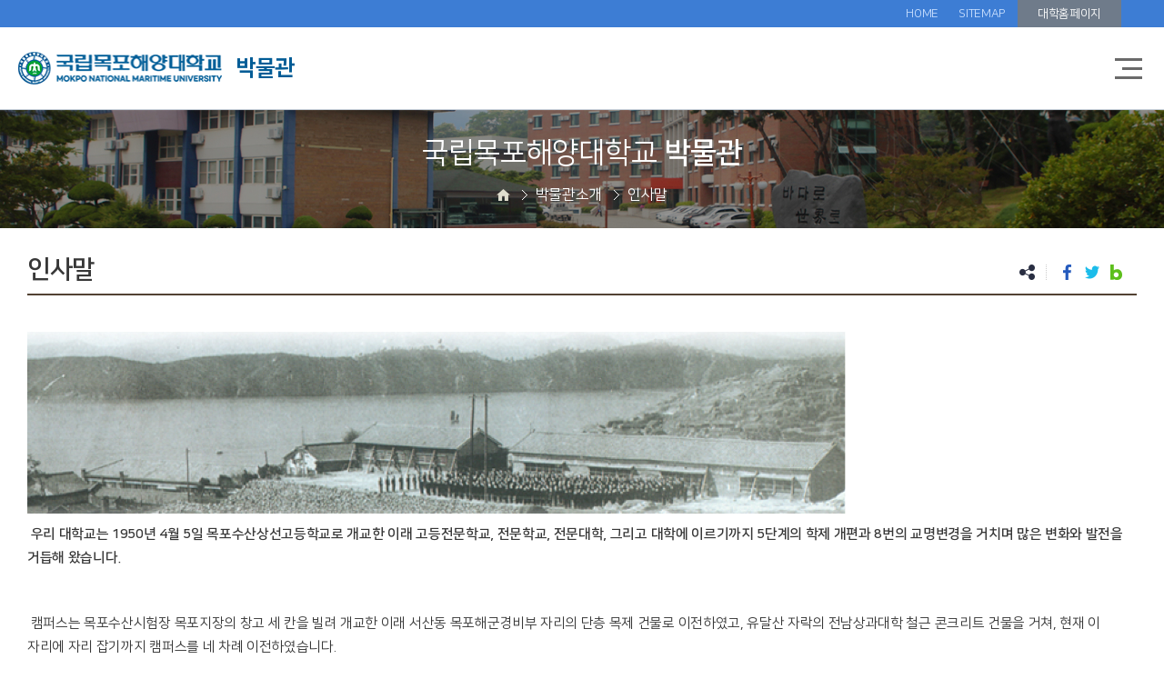

--- FILE ---
content_type: text/html;charset=UTF-8
request_url: https://www.mmu.ac.kr/OI/contents/greeting
body_size: 18669
content:

















<!DOCTYPE html>
<html lang="ko">
<head>
	<meta charset="utf-8">
    <meta http-equiv="X-UA-Compatible" content="IE=edge,chrome=1">
    <meta name="viewport" content="width=device-width, initial-scale=1.0">
    <title>박물관소개 &gt; 인사말 - 박물관</title>
    <link href='/css/organ/common.css?0' type="text/css" rel="stylesheet">

	
    
    <link href='/css/organ/contents.css?0' type="text/css" rel="stylesheet">
    <link href='/css/mmu_contents.css' type="text/css" rel="stylesheet">
    <link href='/css/main/board.css' type="text/css" rel="stylesheet">
	<link href='/css/position.css' type="text/css" rel="stylesheet">
    <link href='/css/exms/plugins/jasny/jasny-bootstrap.min.css' type="text/css" rel="stylesheet">
	<link href='/css/exms/plugins/toastr/toastr.min.css' type="text/css" rel="stylesheet">
    
     
	<link rel="stylesheet" type="text/css" href='/js/trumbowyg/ui/trumbowyg.css'>
	<link rel="stylesheet" type="text/css" href='/js/trumbowyg/plugins/colors/ui/trumbowyg.colors.min.css'>
	<link rel="stylesheet" type="text/css" href='/js/trumbowyg/plugins/table/ui/trumbowyg.table.min.css'>
	<link rel="stylesheet" type="text/css" href='/js/trumbowyg/ui/trumbowyg.min.css'>
	<link rel="stylesheet" type="text/css" href='/js/trumbowyg/plugins/specialchars/ui/trumbowyg.specialchars.min.css'>
	
    

	<link rel="icon" type="image/png" href='/images/main/favicon.png'>
    <link href='/css/default/jsTree/style.css' type="text/css" rel="stylesheet">
    <meta name="format-detection" content="telephone=no" >
    <meta name="description" content="박물관소개 &gt; 인사말 - 박물관">
    <meta name="keywords" content="박물관">
    <meta property="og:type" content="website">
    <meta property="og:title" content="박물관소개 &gt; 인사말 - 박물관">
    <meta property="og:description" content="박물관소개 &gt; 인사말 - 박물관">
	<meta property="og:url" content="http://www.mmu.ac.kr/">
    <meta name="robots" content="index,follow">
	<script src="https://ajax.googleapis.com/ajax/libs/jquery/3.5.1/jquery.min.js"></script>
    <!--<script src="https://ajax.googleapis.com/ajax/libs/jquery/3.2.1/jquery.min.js"></script>
    <script src="/js/organ/jquery-2.1.0.min.js"></script>-->
	<script src="/js/organ/jquery-ui.min.js"></script>
	<script src="/js/organ/slick.min.js"></script>	
	<script src="/js/organ/common.js"></script>
	<script src="/js/organ/main.js"></script>
	<script src="/js/organ/front.js"></script>	
    <script src='/js/exms/plugins/jsTree/jstree.min.js'></script>
    <script src='/js/exms/plugins/jasny/jasny-bootstrap.min.js'></script>
	
	
	<script src='/js/main/redirect/jquery.redirect.js' async></script>
	
</head>

<body>
	<!-- wrapper Start -->
    











   <!-- header -->
   <div id="top">
      <div class="wfix">
         <!-- <a href="http://www.mmu.ac.kr/haksa/haksa.asp" class="link_mmu" target="_blank" title="학사행정 새창">학사행정</a>
         <a href="http://www.mmu.ac.kr/g1/mail.htm" class="link_mmu" target="_blank" title="웹메일 새창">웹메일</a> -->
         
         <ul class="lst_link">
            <li><a href="/OI">HOME</a></li>
            <li><a href="/OI/sitemap">SITEMAP</a></li>
             
                 
                 
                     <!-- <li><a href="/main/login" class="recommLoginBtn">LOGIN</a></li> -->
                 
             
         </ul>
         <a href="https://mmu.ac.kr/" class="link_mmu" target="_blank" title="목포해양대학교 새창">대학홈페이지</a>
         
      </div>
   </div>
   <header id="header">
      <div class="wfix">
         <h1 class="wrap_logo">
			
				
				
					<a href="/main"><img src="/images/organ/common/logo.png" class="logo" alt="목포해양대학교  박물관"></a>
				
				
            
         	<a href="/OI"><span class="tit">박물관</span></a>            
         </h1>
         <button type="button" class="tgl_menu mo"><i>메뉴 열기/닫기</i></button>
         <nav id="gnb">
            <h2 class="blind">주요 메뉴</h2>
            <ul class="lst"><li class='d1 on'><a href='/OI/menu/introduction' class="link">박물관소개</a><strong class="tit_d1 mo">박물관소개</strong><ul class="lst_sub"><li class='d2'><a href='/OI/contents/summary'>개요</a></li><li class='d2 on'><a href='/OI/contents/greeting'>인사말</a></li><li class='d2'><a href='/OI/location'>오시는길</a> + addTxt</li></ul></li><li class='d1'><a href='/OI/board/217' class="link">박물관갤러리</a><strong class="tit_d1 mo">박물관갤러리</strong></li><li class='d1'><a href='/OI/board/218' class="link">역사갤러리</a><strong class="tit_d1 mo">역사갤러리</strong></li><li class='d1'><a href='/OI/menu/shipExhibition' class="link">선박전시관</a><strong class="tit_d1 mo">선박전시관</strong><ul class="lst_sub"><li class='d2'><a href='/OI/menu/exhibitionIntro'>선박전시관소개</a><ul class="lst_d3"><li class='d3'><a href='/OI/contents/exhibitionIntro01'>인사말</a></li><li class='d3'><a href='/OI/contents/exhibitionIntro02'>전시관현황</a></li></ul></li><li class='d2'><a href='/OI/menu/shipHistory'>선박의역사/종류</a><ul class="lst_d3"><li class='d3'><a href='/OI/contents/shipHistory01'>선박의정의</a></li><li class='d3'><a href='/OI/contents/shipHistory02'>선박의역사</a></li><li class='d3'><a href='/OI/contents/shipHistory03'>현대선박의종류</a></li></ul></li><li class='d2'><a href='/OI/menu/exhibitGuide'>전시물안내</a><ul class="lst_d3"><li class='d3'><a href='/OI/contents/exhibitGuide01'>거북선</a></li><li class='d3'><a href='/OI/contents/exhibitGuide02'>범선</a></li><li class='d3'><a href='/OI/contents/exhibitGuide03'>상선</a></li><li class='d3'><a href='/OI/contents/exhibitGuide04'>여객선</a></li><li class='d3'><a href='/OI/contents/exhibitGuide05'>실습선</a></li><li class='d3'><a href='/OI/contents/exhibitGuide06'>선박의장품</a></li></ul></li><li class='d2'><a href='/OI/contents/exhibitCollect'>전시물수집안내</a></li></ul></li><li class='d1'><a href='/OI/menu/60th' class="link">개교60주년</a><strong class="tit_d1 mo">개교60주년</strong><ul class="lst_sub"><li class='d2'><a href='/OI/board/219'>엠블럼제작</a></li><li class='d2'><a href='/OI/board/220'>해넘이해돋이행사</a></li><li class='d2'><a href='/OI/board/221'>기념식행사</a></li><li class='d2'><a href='/OI/board/222'>대학60년사편찬</a></li><li class='d2'><a href='/OI/board/223'>동문가족축구대회</a></li><li class='d2'><a href='/OI/board/224'>학술대회</a></li><li class='d2'><a href='/OI/board/225'>Home Coming day</a></li><li class='d2'><a href='/OI/board/226'>경인지역후원의밤</a></li><li class='d2'><a href='/OI/board/227'>동문가족동반대회</a></li><li class='d2'><a href='/OI/board/228'>부산지역후원의밤</a></li></ul></li><li class='d1'><a href='/OI/menu/noticeMenu' class="link">공지사항</a><strong class="tit_d1 mo">공지사항</strong><ul class="lst_sub"><li class='d2'><a href='/OI/board/229'>공지사항</a></li></ul></li></ul>
         </nav>
      </div>
   </header>
   <!-- //header -->


	
	
   <!-- contents -->
   <h2 class="blind">본문</h2>
   <div id="visual">
	  <div class="wfix">
		 <h3 class="title">국립목포해양대학교 <b>박물관</b></h3>
		 <ul class="location">
			<li class="home"><i class="ico_comm">홈</i></li>
			<li class="ico_bfr">박물관소개</li>
			<li class="ico_bfr">인사말</li>
			
			
           	
		 </ul>
	  </div>
   </div>
   <div id="container">
	  <div class="wfix">
		 <nav id="submenu">
			<strong class="cate_sub">박물관소개</strong>
			<ul class="lst"><li><a href='/OI/contents/summary'  class="btn-dep1">개요</a></li><li class='on'><a href='/OI/contents/greeting'  class="btn-dep1">인사말</a></li><li><a href='/OI/location'  class="btn-dep1">오시는길</a></li></ul></li></ul>
		 </nav>
		 <section id="contents">
			<header class="hd_cont">
			   <h4 class="tit_cont">인사말</h4>
			   <ul class="links">
				  <li class="item1 ico_aft"><a href="javascript:;"><i class="ico_comm">공유</i></a></li>
				  <li class="item2"><a href="javascript:;"><i class="ico_comm">페이스북</i></a></li>
				  <li class="item3"><a href="javascript:;"><i class="ico_comm">트위터</i></a></li>
				  <li class="item4"><a href="javascript:;"><i class="ico_comm">블로그</i></a></li>
				  <li class="item5"><a href="javascript:;"><i class="ico_comm">인쇄</i></a></li>
			   </ul>
			</header>
			<div class="cont">
	

    












	
	
		<div class="styleguide_1">
<p><img alt="" src="/attach/editor/20210225133107k8MbLyCONIbu80cPvmdR.png"></p>

<p class="bold">&nbsp;우리 대학교는 1950년 4월 5일 목포수산상선고등학교로 개교한 이래 고등전문학교, 전문학교, 전문대학, 그리고 대학에 이르기까지 5단계의 학제 개편과 8번의 교명변경을 거치며 많은 변화와 발전을 거듭해 왔습니다.</p>

<p>&nbsp;</p>

<p>&nbsp;캠퍼스는 목포수산시험장 목포지장의 창고 세 칸을 빌려 개교한 이래 서산동 목포해군경비부 자리의 단층 목제 건물로 이전하였고, 유달산 자락의 전남상과대학 철근 콘크리트 건물을 거쳐, 현재 이 자리에 자리 잡기까지 캠퍼스를 네 차례 이전하였습니다.</p>

<p>&nbsp;</p>

<p>&nbsp;우리대학의 특성상 가장 중요한 교육장인 실습선을 59톤의 소형어선 해왕호를 시작으로, 548톤의 다도호와 698톤의 태평호, 3,288톤의 유달호, 그리고 우리나라 기술이지만 외국차관사업으로 계획 조선된 3,644톤의 새유달호와 6년전 360억원을 들여 건조한 4,701톤의 최첨단 기술이 집약된 새누리호로 발전해왔습니다.</p>

<p>&nbsp;</p>

<p>&nbsp;그동안 우리대학에서는 16,000여명의 인재를 배출하여 우리나라 해운 해양계 인재양성의 요람으로써 사명과 역할을 다하여 왔습니다. 이 기간동안에 우리 대학이 겪어온 일련의 역사는 우리나라와 세계 해운의 발전 역사와 궤를 같이 해 왔다고 생각합니다.</p>

<p>&nbsp;</p>

<p>&nbsp;우리는 보통 우리의 과거를 뒤돌아보며 지금 우리가 서 있는 위치를 확인하고 우리의 미래를 설계하게 됩니다. 그러나 그동안 우리는 대학의 역사를 정리하거나 사료를 보존하는데 노력을 소홀히 하여 왔습니다. 지금이라도 늦지는 않았으니 일단 좁은 장소라도 역사관을 만들고 사료를 수집하고 전시하여 앞으로 나오는 자료를 체계적으로 관리하는 시스템을 갖추자고 의견을 모았습니다.</p>

<p>&nbsp;</p>

<p>&nbsp;그에 따라 2005년 말에는 대학본부의 설계를 변경하여 역사관 설치 공간을 반영하였습니다. 그리고 2006년부터는 우리대학 역사와 관련된 자료들을 수집하고 정리하기 시작하였습니다.</p>

<p>&nbsp;여러 차례 캠퍼스를 이전하며 자료가 많이 없어졌고, 오랜 사료를 간직하고 계실만한 많은 분들과 연락이 두절되어 자료 수집에 어려움이 많았습니다.</p>

<p>&nbsp;그리고 구성원의 무관심으로 역사 자료에 대한 가치를 알아보지 못하여 많은 자료들이 훼손되거나 사라졌습니다.</p>

<p>&nbsp;</p>

<p>&nbsp;대학 역사관을 준비하면서 우리가 우리 자신의 역사를 얼마나 소중하게 생각하고 보존해야 하는지를 반성하는 계기가 되었습니다. 다행스럽게도 많은 동문과 교직원 여러분의 도움으로 소중한 자료가 상당량 수집 되었습니다. 만약 이러한 도움이 없었다면 이 대학 역사관(박물관)은 빛을 보지 못하였을 것입니다.</p>

<p>&nbsp;그러나 아쉽게도 아직 자료가 많이 부족합니다. 오늘의 이 역사관 개관식은 완성작의 발표회가 아니라 시작을 알리는 종소리인 셈입니다.</p>

<p>&nbsp;</p>

<p>&nbsp;앞으로 이 역사관(박물관)을 잘 발전시켜 나간다면 국립목포해양대학의 역사는 물론이고 특색 있는 해운&middot;선박 박물관으로 자리매김해 나갈 것이라 생각합니다. 그러기위해서는 해운조선 산업계와 동문여러분의 적극적인 협력이 필요합니다.</p>

<p>&nbsp;</p>

<p>&nbsp;아무쪼록 이 대학 역사관이 세계로 나아가는 국립목포해양대학교의 희망찬 미래를 위한 또 하나의 출발이 될 수 있도록 관심과 애정을 보내주시기 바랍니다.</p>
</div>
		
	

	


    











	
	
            </div>
         </section>
      </div>
   </div>
	<!-- // container -->	
	
	
	<!-- footer -->
	<footer id="footer">
		<div class="ft_link">
			<div class="wfix">
				<div class="slt_link">
					<!-- <div class="wrap_sites">
						<strong class="tit"><a href="javascript:;">교내관련사이트</a></strong>
						<ul class="lst_site">
							<li><a href="javascript:;">교내관련사이트1</a></li>
							<li><a href="javascript:;">교내관련사이트2</a></li>
							<li><a href="javascript:;">교내관련사이트3</a></li>
						</ul>
					</div>
					<div class="wrap_sites">
						<strong class="tit"><a href="javascript:;">교외관련사이트</a></strong>
						<ul class="lst_site">
							<li><a href="javascript:;">교외관련사이트1</a></li>
							<li><a href="javascript:;">교외관련사이트2</a></li>
							<li><a href="javascript:;">교외관련사이트3</a></li>
						</ul>
					</div> -->
				</div>
				<ul class="lst_link">
					<li><a href="/main/contents/privacy01" target="_blank"><b>개인정보처리방침</b></a></li>
					<li><a href="/main/contents/email" target="_blank">이메일무단수집거부</a></li>
					<li><a href="/OI/location">오시는길</a></li>
				</ul>
	
			</div>
		</div>
		<div class="ft_info">
			<div class="wfix">
				<div class="ft_logo">
					<span class="logo"><img src="/images/organ/common/ft_logo.png"
						alt="국립목포해양대학교  "></span> <span class="tit"></span>
				</div>
				<div class="wrap_info">
					<dl class="info">
						<dt class="blind">주소</dt>
						<dd>58628 전라남도 목포시 해양대학로 91</dd>						
						
						
					</dl>
					<p class="copyright">Copyright © Mokpo National Maritime
						University. All Right Reserved.</p>
				</div>
				<strong class="blind">SNS 링크</strong>
				<ul class="lst_sns">
					<li><a href="https://www.instagram.com/mmu.ac.kr/" target="_blank" title="새창"><img src="/images/organ/common/sns_instagram.png" alt="인스타그램"></a></li>
					<li><a href="https://www.facebook.com/mmubadasemi/" target="_blank" title="새창"><img src="/images/organ/common/sns_facebook.png" alt="페이스북"></a></li>
					<li><a href="https://www.youtube.com/channel/UCIv6et9zciX0LD-72qKboFg/" target="_blank" title="새창"><img src="/images/organ/common/sns_youtube.png" alt="유튜브"></a></li>
				</ul>
			</div>
		</div>
	</footer>
	<!-- //footer -->

<!-- wrapper End -->

	<!-- Toastr script -->
    <script src='/js/exms/plugins/toastr/toastr.min.js'></script>
    
	<script nonce="EHsqP5qHp3xkKEUJYnP1GbKtL/VLEbmIPNlCQDVPlTg=">
        toastr.options = {
          "closeButton": true,
          "debug": false,
          "progressBar": true,
          "preventDuplicates": false,
          "positionClass": "toast-bottom-full-width",
          "showDuration": "400",
          "hideDuration": "100000",
          "timeOut": "7000",
          "extendedTimeOut": "1000",
          "showEasing": "swing",
          "hideEasing": "linear",
          "showMethod": "fadeIn",
          "hideMethod": "fadeOut"
        };
    </script>

    <script nonce="EHsqP5qHp3xkKEUJYnP1GbKtL/VLEbmIPNlCQDVPlTg=">
        $(document).ready(function(){
            (function($) {
                //for csrf
                var token = 'd10eaf96-a431-4fc5-aa6f-b0da9d7becbe';
                var header = 'X-CSRF-TOKEN';
                $.ajaxSetup({
                    beforeSend: function(xhr) {
                        xhr.setRequestHeader("AJAX", true);
                        //for csrf
                        xhr.setRequestHeader(header, token);
                    },
                    error: function(xhr, status, err) {
                        if (xhr.status == 401) {
                            toastr.error("인증에 실패 했습니다.");

                        } else if (xhr.status == 403) {
                            autoLogoutUser();
                            //toastr.error("세션이 만료가 되었습니다.");
                        }
                    }
                });
            })(jQuery);
            $(".logoutBtn").click(function(){
            	console.log("CLICK");
                $.ajax({
                    type: "POST",
                    url: "/OI/logout",
                    //data:{"ISAUTO":false},
                    success: function() {
                    	console.log("LOGOUT");
                        toastr.success("로그아웃 되었습니다.");
                        location.href="/OI";
                    }
                });
            });
        });
    </script>
    
    
	
	
	
	
	
	
		
		
    <!-- Import Trumbowyg -->
    <script src='/js/trumbowyg/trumbowyg.js'></script>
    <!-- Import all plugins you want AFTER importing jQuery and Trumbowyg -->
    <script src='/js/trumbowyg/plugins/upload/trumbowyg.upload.js'></script>
	<script src='/js/trumbowyg/plugins/colors/trumbowyg.colors.min.js'></script>
	<script src='/js/trumbowyg/plugins/table/trumbowyg.table.min.js'></script>
	<script src='/js/trumbowyg/plugins/fontsize/trumbowyg.fontsize.min.js'></script>
	<script src='/js/trumbowyg/plugins/specialchars/trumbowyg.specialchars.min.js'></script>
	
</body>
</html>

--- FILE ---
content_type: text/css
request_url: https://www.mmu.ac.kr/js/trumbowyg/ui/trumbowyg.css
body_size: 19946
content:
/**
 * Trumbowyg v2.18.0 - A lightweight WYSIWYG editor
 * Default stylesheet for Trumbowyg editor
 * ------------------------
 * @link http://alex-d.github.io/Trumbowyg
 * @license MIT
 * @author Alexandre Demode (Alex-D)
 *         Twitter : @AlexandreDemode
 *         Website : alex-d.fr
 */

#trumbowyg-icons {
  overflow: hidden;
  visibility: hidden;
  height: 0;
  width: 0; }
  #trumbowyg-icons svg {
    height: 0;
    width: 0; }

.trumbowyg-box *,
.trumbowyg-box *::before,
.trumbowyg-box *::after,
.trumbowyg-modal *,
.trumbowyg-modal *::before,
.trumbowyg-modal *::after {
  box-sizing: border-box; }

.trumbowyg-box svg,
.trumbowyg-modal svg {
  width: 17px;
  height: 100%;
  fill: #222; }

.trumbowyg-box,
.trumbowyg-editor {
  display: block;
  position: relative;
  border: 1px solid #DDD;
  width: 100%;
  min-height: 300px;
  margin: 17px auto; }

.trumbowyg-box .trumbowyg-editor {
  margin: 0 auto; }

.trumbowyg-box.trumbowyg-fullscreen {
  background: #FEFEFE;
  border: none !important; }

.trumbowyg-editor,
.trumbowyg-textarea {
  position: relative;
  box-sizing: border-box;
  padding: 20px;
  min-height: 300px;
  width: 100%;
  border-style: none;
  resize: none;
  outline: none;
  overflow: auto;
  -webkit-user-select: text;
     -moz-user-select: text;
      -ms-user-select: text;
          user-select: text; }
  .trumbowyg-editor.trumbowyg-autogrow-on-enter,
  .trumbowyg-textarea.trumbowyg-autogrow-on-enter {
    transition: height 300ms ease-out; }

.trumbowyg-box-blur .trumbowyg-editor *, .trumbowyg-box-blur .trumbowyg-editor::before {
  color: transparent !important;
  text-shadow: 0 0 7px #333; }
  @media screen and (min-width: 0 \0) {
    .trumbowyg-box-blur .trumbowyg-editor *, .trumbowyg-box-blur .trumbowyg-editor::before {
      color: rgba(200, 200, 200, 0.6) !important; } }
  @supports (-ms-accelerator: true) {
    .trumbowyg-box-blur .trumbowyg-editor *, .trumbowyg-box-blur .trumbowyg-editor::before {
      color: rgba(200, 200, 200, 0.6) !important; } }

.trumbowyg-box-blur .trumbowyg-editor img,
.trumbowyg-box-blur .trumbowyg-editor hr {
  opacity: 0.2; }

.trumbowyg-textarea {
  position: relative;
  display: block;
  overflow: auto;
  border: none;
  font-size: 14px;
  font-family: "Inconsolata", "Consolas", "Courier", "Courier New", sans-serif;
  line-height: 18px; }

.trumbowyg-box.trumbowyg-editor-visible .trumbowyg-textarea {
  height: 1px !important;
  width: 25%;
  min-height: 0 !important;
  padding: 0 !important;
  background: none;
  opacity: 0 !important; }

.trumbowyg-box.trumbowyg-editor-hidden .trumbowyg-textarea {
  display: block; }

.trumbowyg-box.trumbowyg-editor-hidden .trumbowyg-editor {
  display: none; }

.trumbowyg-box.trumbowyg-disabled .trumbowyg-textarea {
  opacity: 0.8;
  background: none; }

.trumbowyg-editor[contenteditable=true]:empty:not(:focus)::before {
  content: attr(placeholder);
  color: #999;
  pointer-events: none; }

.trumbowyg-button-pane {
  width: 100%;
  min-height: 36px;
  background: #ecf0f1;
  border-bottom: 1px solid #d7e0e2;
  margin: 0;
  padding: 0 5px;
  position: relative;
  list-style-type: none;
  line-height: 10px;
  backface-visibility: hidden;
  z-index: 11; }
  .trumbowyg-button-pane::after {
    content: " ";
    display: block;
    position: absolute;
    top: 36px;
    left: 0;
    right: 0;
    width: 100%;
    height: 1px;
    background: #d7e0e2; }
  .trumbowyg-button-pane .trumbowyg-button-group {
    display: inline-block; }
    .trumbowyg-button-pane .trumbowyg-button-group .trumbowyg-fullscreen-button svg {
      color: transparent; }
    .trumbowyg-button-pane .trumbowyg-button-group::after {
      content: " ";
      display: inline-block;
      width: 1px;
      background: #d7e0e2;
      margin: 0 5px;
      height: 35px;
      vertical-align: top; }
    .trumbowyg-button-pane .trumbowyg-button-group:last-child::after {
      content: none; }
  .trumbowyg-button-pane button {
    display: inline-block;
    position: relative;
    width: 35px;
    height: 35px;
    padding: 1px 6px !important;
    margin-bottom: 1px;
    overflow: hidden;
    border: none;
    cursor: pointer;
    background: none;
    vertical-align: middle;
    transition: background-color 150ms, opacity 150ms; }
    .trumbowyg-button-pane button.trumbowyg-textual-button {
      width: auto;
      line-height: 35px;
      -webkit-user-select: none;
         -moz-user-select: none;
          -ms-user-select: none;
              user-select: none; }
  .trumbowyg-button-pane.trumbowyg-disable button:not(.trumbowyg-not-disable):not(.trumbowyg-active),
  .trumbowyg-button-pane button.trumbowyg-disable,
  .trumbowyg-disabled .trumbowyg-button-pane button:not(.trumbowyg-not-disable):not(.trumbowyg-viewHTML-button) {
    opacity: 0.2;
    cursor: default; }
  .trumbowyg-button-pane.trumbowyg-disable .trumbowyg-button-group::before,
  .trumbowyg-disabled .trumbowyg-button-pane .trumbowyg-button-group::before {
    background: #e3e9eb; }
  .trumbowyg-button-pane button:not(.trumbowyg-disable):hover,
  .trumbowyg-button-pane button:not(.trumbowyg-disable):focus,
  .trumbowyg-button-pane button.trumbowyg-active {
    background-color: #FFF;
    outline: none; }
  .trumbowyg-button-pane .trumbowyg-open-dropdown::after {
    display: block;
    content: " ";
    position: absolute;
    top: 25px;
    right: 3px;
    height: 0;
    width: 0;
    border: 3px solid transparent;
    border-top-color: #555; }
  .trumbowyg-button-pane .trumbowyg-open-dropdown.trumbowyg-textual-button {
    padding-left: 10px !important;
    padding-right: 18px !important; }
    .trumbowyg-button-pane .trumbowyg-open-dropdown.trumbowyg-textual-button::after {
      top: 17px;
      right: 7px; }
  .trumbowyg-button-pane .trumbowyg-right {
    float: right; }

.trumbowyg-dropdown {
  max-width: 300px;
  max-height: 250px;
  overflow-y: auto;
  overflow-x: hidden;
  border: 1px solid #ecf0f1;
  padding: 5px 0;
  border-top: none;
  background: #FFF;
  margin-left: -1px;
  box-shadow: rgba(0, 0, 0, 0.1) 0 2px 3px;
  z-index: 12; }
  .trumbowyg-dropdown button {
    display: block;
    width: 100%;
    height: 35px;
    line-height: 35px;
    text-decoration: none;
    background: #FFF;
    padding: 0 20px 0 10px;
    color: #333 !important;
    border: none;
    cursor: pointer;
    text-align: left;
    font-size: 15px;
    transition: all 150ms; }
    .trumbowyg-dropdown button:hover, .trumbowyg-dropdown button:focus {
      background: #ecf0f1; }
    .trumbowyg-dropdown button svg {
      float: left;
      margin-right: 14px; }

/* Modal box */
.trumbowyg-modal {
  position: absolute;
  top: 0;
  left: 50%;
  transform: translateX(-50%);
  max-width: 520px;
  width: 100%;
  height: 350px;
  z-index: 12;
  overflow: hidden;
  backface-visibility: hidden; }

.trumbowyg-modal-box {
  position: absolute;
  top: 0;
  left: 50%;
  transform: translateX(-50%);
  max-width: 500px;
  width: calc(100% - 20px);
  padding-bottom: 45px;
  z-index: 1;
  background-color: #FFF;
  text-align: center;
  font-size: 14px;
  box-shadow: rgba(0, 0, 0, 0.2) 0 2px 3px;
  backface-visibility: hidden; }
  .trumbowyg-modal-box .trumbowyg-modal-title {
    font-size: 24px;
    font-weight: bold;
    margin: 0 0 20px;
    padding: 15px 0 13px;
    display: block;
    border-bottom: 1px solid #EEE;
    color: #333;
    background: #fbfcfc; }
  .trumbowyg-modal-box .trumbowyg-progress {
    width: 100%;
    height: 3px;
    position: absolute;
    top: 58px; }
    .trumbowyg-modal-box .trumbowyg-progress .trumbowyg-progress-bar {
      background: #2BC06A;
      width: 0;
      height: 100%;
      transition: width 150ms linear; }
  .trumbowyg-modal-box label {
    display: block;
    position: relative;
    margin: 15px 12px;
    height: 29px;
    line-height: 29px;
    overflow: hidden; }
    .trumbowyg-modal-box label .trumbowyg-input-infos {
      display: block;
      text-align: left;
      height: 25px;
      line-height: 25px;
      transition: all 150ms; }
      .trumbowyg-modal-box label .trumbowyg-input-infos span {
        display: block;
        color: #69878f;
        background-color: #fbfcfc;
        border: 1px solid #DEDEDE;
        padding: 0 7px;
        width: 150px; }
      .trumbowyg-modal-box label .trumbowyg-input-infos span.trumbowyg-msg-error {
        color: #e74c3c; }
    .trumbowyg-modal-box label.trumbowyg-input-error input,
    .trumbowyg-modal-box label.trumbowyg-input-error textarea {
      border: 1px solid #e74c3c; }
    .trumbowyg-modal-box label.trumbowyg-input-error .trumbowyg-input-infos {
      margin-top: -27px; }
    .trumbowyg-modal-box label input {
      position: absolute;
      top: 0;
      right: 0;
      height: 27px;
      line-height: 27px;
      border: 1px solid #DEDEDE;
      background: #fff;
      font-size: 14px;
      max-width: 330px;
      width: 70%;
      padding: 0 7px;
      transition: all 150ms; }
      .trumbowyg-modal-box label input:hover, .trumbowyg-modal-box label input:focus {
        outline: none;
        border: 1px solid #95a5a6; }
      .trumbowyg-modal-box label input:focus {
        background: #fbfcfc; }
    .trumbowyg-modal-box label input[type="checkbox"] {
      left: 6px;
      top: 6px;
      right: auto;
      height: 16px;
      width: 16px; }
      .trumbowyg-modal-box label input[type="checkbox"] + .trumbowyg-input-infos span {
        width: auto;
        padding-left: 25px; }
  .trumbowyg-modal-box .error {
    margin-top: 25px;
    display: block;
    color: red; }
  .trumbowyg-modal-box .trumbowyg-modal-button {
    position: absolute;
    bottom: 10px;
    right: 0;
    text-decoration: none;
    color: #FFF;
    display: block;
    width: 100px;
    height: 35px;
    line-height: 33px;
    margin: 0 10px;
    background-color: #333;
    border: none;
    cursor: pointer;
    font-family: "Trebuchet MS", Helvetica, Verdana, sans-serif;
    font-size: 16px;
    transition: all 150ms; }
    .trumbowyg-modal-box .trumbowyg-modal-button.trumbowyg-modal-submit {
      right: 110px;
      background: #2bc06a; }
      .trumbowyg-modal-box .trumbowyg-modal-button.trumbowyg-modal-submit:hover, .trumbowyg-modal-box .trumbowyg-modal-button.trumbowyg-modal-submit:focus {
        background: #40d47e;
        outline: none; }
      .trumbowyg-modal-box .trumbowyg-modal-button.trumbowyg-modal-submit:active {
        background: #25a25a; }
    .trumbowyg-modal-box .trumbowyg-modal-button.trumbowyg-modal-reset {
      color: #555;
      background: #e6e6e6; }
      .trumbowyg-modal-box .trumbowyg-modal-button.trumbowyg-modal-reset:hover, .trumbowyg-modal-box .trumbowyg-modal-button.trumbowyg-modal-reset:focus {
        background: #fbfbfb;
        outline: none; }
      .trumbowyg-modal-box .trumbowyg-modal-button.trumbowyg-modal-reset:active {
        background: #d5d5d5; }

.trumbowyg-overlay {
  position: absolute;
  background-color: rgba(255, 255, 255, 0.5);
  height: 100%;
  width: 100%;
  left: 0;
  display: none;
  top: 0;
  z-index: 10; }

/**
 * Fullscreen
 */
body.trumbowyg-body-fullscreen {
  overflow: hidden; }

.trumbowyg-fullscreen {
  position: fixed;
  top: 0;
  left: 0;
  width: 100%;
  height: 100%;
  margin: 0;
  padding: 0;
  z-index: 99999; }
  .trumbowyg-fullscreen.trumbowyg-box,
  .trumbowyg-fullscreen .trumbowyg-editor {
    border: none; }
  .trumbowyg-fullscreen .trumbowyg-editor,
  .trumbowyg-fullscreen .trumbowyg-textarea {
    height: calc(100% - 37px) !important;
    overflow: auto; }
  .trumbowyg-fullscreen .trumbowyg-overlay {
    height: 100% !important; }
  .trumbowyg-fullscreen .trumbowyg-button-group .trumbowyg-fullscreen-button svg {
    color: #222;
    fill: transparent; }

.trumbowyg-editor {
  /*
     * lset for resetCss option
     */ }
  .trumbowyg-editor object,
  .trumbowyg-editor embed,
  .trumbowyg-editor video,
  .trumbowyg-editor img {
    max-width: 100%; }
  .trumbowyg-editor video,
  .trumbowyg-editor img {
    height: auto; }
  .trumbowyg-editor img {
    cursor: move; }
  .trumbowyg-editor.trumbowyg-reset-css {
    background: #FEFEFE !important;
    font-family: "Trebuchet MS", Helvetica, Verdana, sans-serif !important;
    font-size: 14px !important;
    line-height: 1.45em !important;
    color: #333; }
    .trumbowyg-editor.trumbowyg-reset-css a {
      color: #15c !important;
      text-decoration: underline !important; }
    .trumbowyg-editor.trumbowyg-reset-css div,
    .trumbowyg-editor.trumbowyg-reset-css p,
    .trumbowyg-editor.trumbowyg-reset-css ul,
    .trumbowyg-editor.trumbowyg-reset-css ol,
    .trumbowyg-editor.trumbowyg-reset-css blockquote {
      box-shadow: none !important;
      background: none !important;
      margin: 0 !important;
      margin-bottom: 15px !important;
      line-height: 1.4em !important;
      font-family: "Trebuchet MS", Helvetica, Verdana, sans-serif !important;
      font-size: 14px !important;
      border: none; }
    .trumbowyg-editor.trumbowyg-reset-css iframe,
    .trumbowyg-editor.trumbowyg-reset-css object,
    .trumbowyg-editor.trumbowyg-reset-css hr {
      margin-bottom: 15px !important; }
    .trumbowyg-editor.trumbowyg-reset-css blockquote {
      margin-left: 32px !important;
      font-style: italic !important;
      color: #555; }
    .trumbowyg-editor.trumbowyg-reset-css ul {
      list-style: disc; }
    .trumbowyg-editor.trumbowyg-reset-css ul,
    .trumbowyg-editor.trumbowyg-reset-css ol {
      padding-left: 20px !important; }
    .trumbowyg-editor.trumbowyg-reset-css ul ul,
    .trumbowyg-editor.trumbowyg-reset-css ol ol,
    .trumbowyg-editor.trumbowyg-reset-css ul ol,
    .trumbowyg-editor.trumbowyg-reset-css ol ul {
      border: none;
      margin: 2px !important;
      padding: 0 !important;
      padding-left: 24px !important; }
    .trumbowyg-editor.trumbowyg-reset-css hr {
      display: block;
      height: 1px;
      border: none;
      border-top: 1px solid #CCC; }
    .trumbowyg-editor.trumbowyg-reset-css h1,
    .trumbowyg-editor.trumbowyg-reset-css h2,
    .trumbowyg-editor.trumbowyg-reset-css h3,
    .trumbowyg-editor.trumbowyg-reset-css h4 {
      color: #111;
      background: none;
      margin: 0 !important;
      padding: 0 !important;
      font-weight: bold; }
    .trumbowyg-editor.trumbowyg-reset-css h1 {
      font-size: 32px !important;
      line-height: 38px !important;
      margin-bottom: 20px !important; }
    .trumbowyg-editor.trumbowyg-reset-css h2 {
      font-size: 26px !important;
      line-height: 34px !important;
      margin-bottom: 15px !important; }
    .trumbowyg-editor.trumbowyg-reset-css h3 {
      font-size: 22px !important;
      line-height: 28px !important;
      margin-bottom: 7px !important; }
    .trumbowyg-editor.trumbowyg-reset-css h4 {
      font-size: 16px !important;
      line-height: 22px !important;
      margin-bottom: 7px !important; }

/*
 * Dark theme
 */
.trumbowyg-dark .trumbowyg-textarea {
  background: #111;
  color: #ddd; }

.trumbowyg-dark .trumbowyg-box {
  border: 1px solid #343434; }
  .trumbowyg-dark .trumbowyg-box.trumbowyg-fullscreen {
    background: #111; }
  .trumbowyg-dark .trumbowyg-box.trumbowyg-box-blur .trumbowyg-editor *, .trumbowyg-dark .trumbowyg-box.trumbowyg-box-blur .trumbowyg-editor::before {
    text-shadow: 0 0 7px #ccc; }
    @media screen and (min-width: 0 \0 ) {
      .trumbowyg-dark .trumbowyg-box.trumbowyg-box-blur .trumbowyg-editor *, .trumbowyg-dark .trumbowyg-box.trumbowyg-box-blur .trumbowyg-editor::before {
        color: rgba(20, 20, 20, 0.6) !important; } }
    @supports (-ms-accelerator: true) {
      .trumbowyg-dark .trumbowyg-box.trumbowyg-box-blur .trumbowyg-editor *, .trumbowyg-dark .trumbowyg-box.trumbowyg-box-blur .trumbowyg-editor::before {
        color: rgba(20, 20, 20, 0.6) !important; } }
  .trumbowyg-dark .trumbowyg-box svg {
    fill: #ecf0f1;
    color: #ecf0f1; }

.trumbowyg-dark .trumbowyg-button-pane {
  background-color: #222;
  border-bottom-color: #343434; }
  .trumbowyg-dark .trumbowyg-button-pane::after {
    background: #343434; }
  .trumbowyg-dark .trumbowyg-button-pane .trumbowyg-button-group:not(:empty)::after {
    background-color: #343434; }
  .trumbowyg-dark .trumbowyg-button-pane .trumbowyg-button-group:not(:empty) .trumbowyg-fullscreen-button svg {
    color: transparent; }
  .trumbowyg-dark .trumbowyg-button-pane.trumbowyg-disable .trumbowyg-button-group::after {
    background-color: #2a2a2a; }
  .trumbowyg-dark .trumbowyg-button-pane button:not(.trumbowyg-disable):hover,
  .trumbowyg-dark .trumbowyg-button-pane button:not(.trumbowyg-disable):focus,
  .trumbowyg-dark .trumbowyg-button-pane button.trumbowyg-active {
    background-color: #333; }
  .trumbowyg-dark .trumbowyg-button-pane .trumbowyg-open-dropdown::after {
    border-top-color: #fff; }

.trumbowyg-dark .trumbowyg-fullscreen .trumbowyg-button-pane .trumbowyg-button-group:not(:empty) .trumbowyg-fullscreen-button svg {
  color: #ecf0f1;
  fill: transparent; }

.trumbowyg-dark .trumbowyg-dropdown {
  border-color: #222;
  background: #333;
  box-shadow: rgba(0, 0, 0, 0.3) 0 2px 3px; }
  .trumbowyg-dark .trumbowyg-dropdown button {
    background: #333;
    color: #fff !important; }
    .trumbowyg-dark .trumbowyg-dropdown button:hover, .trumbowyg-dark .trumbowyg-dropdown button:focus {
      background: #222; }

.trumbowyg-dark .trumbowyg-modal-box {
  background-color: #222; }
  .trumbowyg-dark .trumbowyg-modal-box .trumbowyg-modal-title {
    border-bottom: 1px solid #555;
    color: #fff;
    background: #3c3c3c; }
  .trumbowyg-dark .trumbowyg-modal-box label {
    display: block;
    position: relative;
    margin: 15px 12px;
    height: 27px;
    line-height: 27px;
    overflow: hidden; }
    .trumbowyg-dark .trumbowyg-modal-box label .trumbowyg-input-infos span {
      color: #eee;
      background-color: #2f2f2f;
      border-color: #222; }
    .trumbowyg-dark .trumbowyg-modal-box label .trumbowyg-input-infos span.trumbowyg-msg-error {
      color: #e74c3c; }
    .trumbowyg-dark .trumbowyg-modal-box label.trumbowyg-input-error input,
    .trumbowyg-dark .trumbowyg-modal-box label.trumbowyg-input-error textarea {
      border-color: #e74c3c; }
    .trumbowyg-dark .trumbowyg-modal-box label input {
      border-color: #222;
      color: #eee;
      background: #333; }
      .trumbowyg-dark .trumbowyg-modal-box label input:hover, .trumbowyg-dark .trumbowyg-modal-box label input:focus {
        border-color: #626262; }
      .trumbowyg-dark .trumbowyg-modal-box label input:focus {
        background-color: #2f2f2f; }
  .trumbowyg-dark .trumbowyg-modal-box .trumbowyg-modal-button.trumbowyg-modal-submit {
    background: #1b7943; }
    .trumbowyg-dark .trumbowyg-modal-box .trumbowyg-modal-button.trumbowyg-modal-submit:hover, .trumbowyg-dark .trumbowyg-modal-box .trumbowyg-modal-button.trumbowyg-modal-submit:focus {
      background: #25a25a; }
    .trumbowyg-dark .trumbowyg-modal-box .trumbowyg-modal-button.trumbowyg-modal-submit:active {
      background: #176437; }
  .trumbowyg-dark .trumbowyg-modal-box .trumbowyg-modal-button.trumbowyg-modal-reset {
    background: #333;
    color: #ccc; }
    .trumbowyg-dark .trumbowyg-modal-box .trumbowyg-modal-button.trumbowyg-modal-reset:hover, .trumbowyg-dark .trumbowyg-modal-box .trumbowyg-modal-button.trumbowyg-modal-reset:focus {
      background: #444; }
    .trumbowyg-dark .trumbowyg-modal-box .trumbowyg-modal-button.trumbowyg-modal-reset:active {
      background: #111; }

.trumbowyg-dark .trumbowyg-overlay {
  background-color: rgba(15, 15, 15, 0.6); }


--- FILE ---
content_type: application/javascript; charset=UTF-8
request_url: https://www.mmu.ac.kr/js/exms/plugins/jasny/jasny-bootstrap.min.js
body_size: 17120
content:
/*!
 * Jasny Bootstrap v3.1.2 (http://jasny.github.io/bootstrap)
 * Copyright 2012-2014 Arnold Daniels
 * Licensed under Apache-2.0 (https://github.com/jasny/bootstrap/blob/master/LICENSE)
 */
if("undefined"==typeof jQuery)throw new Error("Jasny Bootstrap's JavaScript requires jQuery");+function(a){"use strict";function b(){var a=document.createElement("bootstrap"),b={WebkitTransition:"webkitTransitionEnd",MozTransition:"transitionend",OTransition:"oTransitionEnd otransitionend",transition:"transitionend"};for(var c in b)if(void 0!==a.style[c])return{end:b[c]};return!1}void 0===a.support.transition&&(a.fn.emulateTransitionEnd=function(b){var c=!1,d=this;a(this).one(a.support.transition.end,function(){c=!0});var e=function(){c||a(d).trigger(a.support.transition.end)};return setTimeout(e,b),this},a(function(){a.support.transition=b()}))}(window.jQuery),+function(a){"use strict";var b=function(c,d){this.$element=a(c),this.options=a.extend({},b.DEFAULTS,d),this.state=null,this.placement=null,this.options.recalc&&(this.calcClone(),a(window).on("resize",a.proxy(this.recalc,this))),this.options.autohide&&a(document).on("click",a.proxy(this.autohide,this)),this.options.toggle&&this.toggle(),this.options.disablescrolling&&(this.options.disableScrolling=this.options.disablescrolling,delete this.options.disablescrolling)};b.DEFAULTS={toggle:!0,placement:"auto",autohide:!0,recalc:!0,disableScrolling:!0},b.prototype.offset=function(){switch(this.placement){case"left":case"right":return this.$element.outerWidth();case"top":case"bottom":return this.$element.outerHeight()}},b.prototype.calcPlacement=function(){function b(a,b){if("auto"===e.css(b))return a;if("auto"===e.css(a))return b;var c=parseInt(e.css(a),10),d=parseInt(e.css(b),10);return c>d?b:a}if("auto"!==this.options.placement)return void(this.placement=this.options.placement);this.$element.hasClass("in")||this.$element.css("visiblity","hidden !important").addClass("in");var c=a(window).width()/this.$element.width(),d=a(window).height()/this.$element.height(),e=this.$element;this.placement=c>=d?b("left","right"):b("top","bottom"),"hidden !important"===this.$element.css("visibility")&&this.$element.removeClass("in").css("visiblity","")},b.prototype.opposite=function(a){switch(a){case"top":return"bottom";case"left":return"right";case"bottom":return"top";case"right":return"left"}},b.prototype.getCanvasElements=function(){var b=this.options.canvas?a(this.options.canvas):this.$element,c=b.find("*").filter(function(){return"fixed"===a(this).css("position")}).not(this.options.exclude);return b.add(c)},b.prototype.slide=function(b,c,d){if(!a.support.transition){var e={};return e[this.placement]="+="+c,b.animate(e,350,d)}var f=this.placement,g=this.opposite(f);b.each(function(){"auto"!==a(this).css(f)&&a(this).css(f,(parseInt(a(this).css(f),10)||0)+c),"auto"!==a(this).css(g)&&a(this).css(g,(parseInt(a(this).css(g),10)||0)-c)}),this.$element.one(a.support.transition.end,d).emulateTransitionEnd(350)},b.prototype.disableScrolling=function(){var b=a("body").width(),c="padding-"+this.opposite(this.placement);if(void 0===a("body").data("offcanvas-style")&&a("body").data("offcanvas-style",a("body").attr("style")),a("body").css("overflow","hidden"),a("body").width()>b){var d=parseInt(a("body").css(c),10)+a("body").width()-b;setTimeout(function(){a("body").css(c,d)},1)}},b.prototype.show=function(){if(!this.state){var b=a.Event("show.bs.offcanvas");if(this.$element.trigger(b),!b.isDefaultPrevented()){this.state="slide-in",this.calcPlacement();var c=this.getCanvasElements(),d=this.placement,e=this.opposite(d),f=this.offset();-1!==c.index(this.$element)&&(a(this.$element).data("offcanvas-style",a(this.$element).attr("style")||""),this.$element.css(d,-1*f),this.$element.css(d)),c.addClass("canvas-sliding").each(function(){void 0===a(this).data("offcanvas-style")&&a(this).data("offcanvas-style",a(this).attr("style")||""),"static"===a(this).css("position")&&a(this).css("position","relative"),"auto"!==a(this).css(d)&&"0px"!==a(this).css(d)||"auto"!==a(this).css(e)&&"0px"!==a(this).css(e)||a(this).css(d,0)}),this.options.disableScrolling&&this.disableScrolling();var g=function(){"slide-in"==this.state&&(this.state="slid",c.removeClass("canvas-sliding").addClass("canvas-slid"),this.$element.trigger("shown.bs.offcanvas"))};setTimeout(a.proxy(function(){this.$element.addClass("in"),this.slide(c,f,a.proxy(g,this))},this),1)}}},b.prototype.hide=function(){if("slid"===this.state){var b=a.Event("hide.bs.offcanvas");if(this.$element.trigger(b),!b.isDefaultPrevented()){this.state="slide-out";var c=a(".canvas-slid"),d=(this.placement,-1*this.offset()),e=function(){"slide-out"==this.state&&(this.state=null,this.placement=null,this.$element.removeClass("in"),c.removeClass("canvas-sliding"),c.add(this.$element).add("body").each(function(){a(this).attr("style",a(this).data("offcanvas-style")).removeData("offcanvas-style")}),this.$element.trigger("hidden.bs.offcanvas"))};c.removeClass("canvas-slid").addClass("canvas-sliding"),setTimeout(a.proxy(function(){this.slide(c,d,a.proxy(e,this))},this),1)}}},b.prototype.toggle=function(){"slide-in"!==this.state&&"slide-out"!==this.state&&this["slid"===this.state?"hide":"show"]()},b.prototype.calcClone=function(){this.$calcClone=this.$element.clone().html("").addClass("offcanvas-clone").removeClass("in").appendTo(a("body"))},b.prototype.recalc=function(){if("none"!==this.$calcClone.css("display")&&("slid"===this.state||"slide-in"===this.state)){this.state=null,this.placement=null;var b=this.getCanvasElements();this.$element.removeClass("in"),b.removeClass("canvas-slid"),b.add(this.$element).add("body").each(function(){a(this).attr("style",a(this).data("offcanvas-style")).removeData("offcanvas-style")})}},b.prototype.autohide=function(b){0===a(b.target).closest(this.$element).length&&this.hide()};var c=a.fn.offcanvas;a.fn.offcanvas=function(c){return this.each(function(){var d=a(this),e=d.data("bs.offcanvas"),f=a.extend({},b.DEFAULTS,d.data(),"object"==typeof c&&c);e||d.data("bs.offcanvas",e=new b(this,f)),"string"==typeof c&&e[c]()})},a.fn.offcanvas.Constructor=b,a.fn.offcanvas.noConflict=function(){return a.fn.offcanvas=c,this},a(document).on("click.bs.offcanvas.data-api","[data-toggle=offcanvas]",function(b){var c,d=a(this),e=d.attr("data-target")||b.preventDefault()||(c=d.attr("href"))&&c.replace(/.*(?=#[^\s]+$)/,""),f=a(e),g=f.data("bs.offcanvas"),h=g?"toggle":d.data();b.stopPropagation(),g?g.toggle():f.offcanvas(h)})}(window.jQuery),+function(a){"use strict";var b=function(c,d){this.$element=a(c),this.options=a.extend({},b.DEFAULTS,d),this.$element.on("click.bs.rowlink","td:not(.rowlink-skip)",a.proxy(this.click,this))};b.DEFAULTS={target:"a"},b.prototype.click=function(b){var c=a(b.currentTarget).closest("tr").find(this.options.target)[0];if(a(b.target)[0]!==c)if(b.preventDefault(),c.click)c.click();else if(document.createEvent){var d=document.createEvent("MouseEvents");d.initMouseEvent("click",!0,!0,window,0,0,0,0,0,!1,!1,!1,!1,0,null),c.dispatchEvent(d)}};var c=a.fn.rowlink;a.fn.rowlink=function(c){return this.each(function(){var d=a(this),e=d.data("rowlink");e||d.data("rowlink",e=new b(this,c))})},a.fn.rowlink.Constructor=b,a.fn.rowlink.noConflict=function(){return a.fn.rowlink=c,this},a(document).on("click.bs.rowlink.data-api",'[data-link="row"]',function(b){if(0===a(b.target).closest(".rowlink-skip").length){var c=a(this);c.data("rowlink")||(c.rowlink(c.data()),a(b.target).trigger("click.bs.rowlink"))}})}(window.jQuery),+function(a){"use strict";var b=void 0!==window.orientation,c=navigator.userAgent.toLowerCase().indexOf("android")>-1,d="Microsoft Internet Explorer"==window.navigator.appName,e=function(b,d){c||(this.$element=a(b),this.options=a.extend({},e.DEFAULTS,d),this.mask=String(this.options.mask),this.init(),this.listen(),this.checkVal())};e.DEFAULTS={mask:"",placeholder:"_",definitions:{9:"[0-9]",a:"[A-Za-z]","?":"[A-Za-z0-9]","*":"."}},e.prototype.init=function(){var b=this.options.definitions,c=this.mask.length;this.tests=[],this.partialPosition=this.mask.length,this.firstNonMaskPos=null,a.each(this.mask.split(""),a.proxy(function(a,d){"?"==d?(c--,this.partialPosition=a):b[d]?(this.tests.push(new RegExp(b[d])),null===this.firstNonMaskPos&&(this.firstNonMaskPos=this.tests.length-1)):this.tests.push(null)},this)),this.buffer=a.map(this.mask.split(""),a.proxy(function(a){return"?"!=a?b[a]?this.options.placeholder:a:void 0},this)),this.focusText=this.$element.val(),this.$element.data("rawMaskFn",a.proxy(function(){return a.map(this.buffer,function(a,b){return this.tests[b]&&a!=this.options.placeholder?a:null}).join("")},this))},e.prototype.listen=function(){if(!this.$element.attr("readonly")){var b=(d?"paste":"input")+".mask";this.$element.on("unmask.bs.inputmask",a.proxy(this.unmask,this)).on("focus.bs.inputmask",a.proxy(this.focusEvent,this)).on("blur.bs.inputmask",a.proxy(this.blurEvent,this)).on("keydown.bs.inputmask",a.proxy(this.keydownEvent,this)).on("keypress.bs.inputmask",a.proxy(this.keypressEvent,this)).on(b,a.proxy(this.pasteEvent,this))}},e.prototype.caret=function(a,b){if(0!==this.$element.length){if("number"==typeof a)return b="number"==typeof b?b:a,this.$element.each(function(){if(this.setSelectionRange)this.setSelectionRange(a,b);else if(this.createTextRange){var c=this.createTextRange();c.collapse(!0),c.moveEnd("character",b),c.moveStart("character",a),c.select()}});if(this.$element[0].setSelectionRange)a=this.$element[0].selectionStart,b=this.$element[0].selectionEnd;else if(document.selection&&document.selection.createRange){var c=document.selection.createRange();a=0-c.duplicate().moveStart("character",-1e5),b=a+c.text.length}return{begin:a,end:b}}},e.prototype.seekNext=function(a){for(var b=this.mask.length;++a<=b&&!this.tests[a];);return a},e.prototype.seekPrev=function(a){for(;--a>=0&&!this.tests[a];);return a},e.prototype.shiftL=function(a,b){var c=this.mask.length;if(!(0>a)){for(var d=a,e=this.seekNext(b);c>d;d++)if(this.tests[d]){if(!(c>e&&this.tests[d].test(this.buffer[e])))break;this.buffer[d]=this.buffer[e],this.buffer[e]=this.options.placeholder,e=this.seekNext(e)}this.writeBuffer(),this.caret(Math.max(this.firstNonMaskPos,a))}},e.prototype.shiftR=function(a){for(var b=this.mask.length,c=a,d=this.options.placeholder;b>c;c++)if(this.tests[c]){var e=this.seekNext(c),f=this.buffer[c];if(this.buffer[c]=d,!(b>e&&this.tests[e].test(f)))break;d=f}},e.prototype.unmask=function(){this.$element.unbind(".mask").removeData("inputmask")},e.prototype.focusEvent=function(){this.focusText=this.$element.val();var a=this.mask.length,b=this.checkVal();this.writeBuffer();var c=this,d=function(){b==a?c.caret(0,b):c.caret(b)};d(),setTimeout(d,50)},e.prototype.blurEvent=function(){this.checkVal(),this.$element.val()!==this.focusText&&this.$element.trigger("change")},e.prototype.keydownEvent=function(a){var c=a.which;if(8==c||46==c||b&&127==c){var d=this.caret(),e=d.begin,f=d.end;return f-e===0&&(e=46!=c?this.seekPrev(e):f=this.seekNext(e-1),f=46==c?this.seekNext(f):f),this.clearBuffer(e,f),this.shiftL(e,f-1),!1}return 27==c?(this.$element.val(this.focusText),this.caret(0,this.checkVal()),!1):void 0},e.prototype.keypressEvent=function(a){var b=this.mask.length,c=a.which,d=this.caret();if(a.ctrlKey||a.altKey||a.metaKey||32>c)return!0;if(c){d.end-d.begin!==0&&(this.clearBuffer(d.begin,d.end),this.shiftL(d.begin,d.end-1));var e=this.seekNext(d.begin-1);if(b>e){var f=String.fromCharCode(c);if(this.tests[e].test(f)){this.shiftR(e),this.buffer[e]=f,this.writeBuffer();var g=this.seekNext(e);this.caret(g)}}return!1}},e.prototype.pasteEvent=function(){var a=this;setTimeout(function(){a.caret(a.checkVal(!0))},0)},e.prototype.clearBuffer=function(a,b){for(var c=this.mask.length,d=a;b>d&&c>d;d++)this.tests[d]&&(this.buffer[d]=this.options.placeholder)},e.prototype.writeBuffer=function(){return this.$element.val(this.buffer.join("")).val()},e.prototype.checkVal=function(a){for(var b=this.mask.length,c=this.$element.val(),d=-1,e=0,f=0;b>e;e++)if(this.tests[e]){for(this.buffer[e]=this.options.placeholder;f++<c.length;){var g=c.charAt(f-1);if(this.tests[e].test(g)){this.buffer[e]=g,d=e;break}}if(f>c.length)break}else this.buffer[e]==c.charAt(f)&&e!=this.partialPosition&&(f++,d=e);return!a&&d+1<this.partialPosition?(this.$element.val(""),this.clearBuffer(0,b)):(a||d+1>=this.partialPosition)&&(this.writeBuffer(),a||this.$element.val(this.$element.val().substring(0,d+1))),this.partialPosition?e:this.firstNonMaskPos};var f=a.fn.inputmask;a.fn.inputmask=function(b){return this.each(function(){var c=a(this),d=c.data("inputmask");d||c.data("inputmask",d=new e(this,b))})},a.fn.inputmask.Constructor=e,a.fn.inputmask.noConflict=function(){return a.fn.inputmask=f,this},a(document).on("focus.bs.inputmask.data-api","[data-mask]",function(){var b=a(this);b.data("inputmask")||b.inputmask(b.data())})}(window.jQuery),+function(a){"use strict";var b="Microsoft Internet Explorer"==window.navigator.appName,c=function(b,c){if(this.$element=a(b),this.$input=this.$element.find(":file"),0!==this.$input.length){this.name=this.$input.attr("name")||c.name,this.$hidden=this.$element.find('input[type=hidden][name="'+this.name+'"]'),0===this.$hidden.length&&(this.$hidden=a('<input type="hidden">').insertBefore(this.$input)),this.$preview=this.$element.find(".fileinput-preview");var d=this.$preview.css("height");"inline"!==this.$preview.css("display")&&"0px"!==d&&"none"!==d&&this.$preview.css("line-height",d),this.original={exists:this.$element.hasClass("fileinput-exists"),preview:this.$preview.html(),hiddenVal:this.$hidden.val()},this.listen()}};c.prototype.listen=function(){this.$input.on("change.bs.fileinput",a.proxy(this.change,this)),a(this.$input[0].form).on("reset.bs.fileinput",a.proxy(this.reset,this)),this.$element.find('[data-trigger="fileinput"]').on("click.bs.fileinput",a.proxy(this.trigger,this)),this.$element.find('[data-dismiss="fileinput"]').on("click.bs.fileinput",a.proxy(this.clear,this))},c.prototype.change=function(b){var c=void 0===b.target.files?b.target&&b.target.value?[{name:b.target.value.replace(/^.+\\/,"")}]:[]:b.target.files;if(b.stopPropagation(),0===c.length)return void this.clear();this.$hidden.val(""),this.$hidden.attr("name",""),this.$input.attr("name",this.name);var d=c[0];if(this.$preview.length>0&&("undefined"!=typeof d.type?d.type.match(/^image\/(gif|png|jpeg)$/):d.name.match(/\.(gif|png|jpe?g)$/i))&&"undefined"!=typeof FileReader){var e=new FileReader,f=this.$preview,g=this.$element;e.onload=function(b){var e=a("<img>");e[0].src=b.target.result,c[0].result=b.target.result,g.find(".fileinput-filename").text(d.name),"none"!=f.css("max-height")&&e.css("max-height",parseInt(f.css("max-height"),10)-parseInt(f.css("padding-top"),10)-parseInt(f.css("padding-bottom"),10)-parseInt(f.css("border-top"),10)-parseInt(f.css("border-bottom"),10)),f.html(e),g.addClass("fileinput-exists").removeClass("fileinput-new"),g.trigger("change.bs.fileinput",c)},e.readAsDataURL(d)}else this.$element.find(".fileinput-filename").text(d.name),this.$preview.text(d.name),this.$element.addClass("fileinput-exists").removeClass("fileinput-new"),this.$element.trigger("change.bs.fileinput")},c.prototype.clear=function(a){if(a&&a.preventDefault(),this.$hidden.val(""),this.$hidden.attr("name",this.name),this.$input.attr("name",""),b){var c=this.$input.clone(!0);this.$input.after(c),this.$input.remove(),this.$input=c}else this.$input.val("");this.$preview.html(""),this.$element.find(".fileinput-filename").text(""),this.$element.addClass("fileinput-new").removeClass("fileinput-exists"),void 0!==a&&(this.$input.trigger("change"),this.$element.trigger("clear.bs.fileinput"))},c.prototype.reset=function(){this.clear(),this.$hidden.val(this.original.hiddenVal),this.$preview.html(this.original.preview),this.$element.find(".fileinput-filename").text(""),this.original.exists?this.$element.addClass("fileinput-exists").removeClass("fileinput-new"):this.$element.addClass("fileinput-new").removeClass("fileinput-exists"),this.$element.trigger("reset.bs.fileinput")},c.prototype.trigger=function(a){this.$input.trigger("click"),a.preventDefault()};var d=a.fn.fileinput;a.fn.fileinput=function(b){return this.each(function(){var d=a(this),e=d.data("fileinput");e||d.data("fileinput",e=new c(this,b)),"string"==typeof b&&e[b]()})},a.fn.fileinput.Constructor=c,a.fn.fileinput.noConflict=function(){return a.fn.fileinput=d,this},a(document).on("click.fileinput.data-api",'[data-provides="fileinput"]',function(b){var c=a(this);if(!c.data("fileinput")){c.fileinput(c.data());var d=a(b.target).closest('[data-dismiss="fileinput"],[data-trigger="fileinput"]');d.length>0&&(b.preventDefault(),d.trigger("click.bs.fileinput"))}})}(window.jQuery);

--- FILE ---
content_type: application/javascript; charset=UTF-8
request_url: https://www.mmu.ac.kr/js/trumbowyg/plugins/fontsize/trumbowyg.fontsize.min.js
body_size: 4038
content:
!function(e){"use strict";function t(t){var l=[];if(e.each(t.o.plugins.fontsize.sizeList,function(e,a){t.addBtnDef("fontsize_"+a,{text:'<span style="font-size: '+a+';">'+(t.lang.fontsizes[a]||a)+"</span>",hasIcon:!1,fn:function(){t.execCmd("fontSize",e+1,!0)}}),l.push("fontsize_"+a)}),t.o.plugins.fontsize.allowCustomSize){var a="fontsize_custom",s={fn:function(){t.openModalInsert(t.lang.fontCustomSize.title,{size:{label:t.lang.fontCustomSize.label,value:t.lang.fontCustomSize.value}},function(l){var a=t.range.startContainer.parentElement,s=t.getRangeText();if(e(a).html()===s)e(a).css("font-size",l.size);else{t.range.deleteContents();var o='<span style="font-size: '+l.size+';">'+s+"</span>",n=e(o)[0];t.range.insertNode(n)}return t.saveRange(),!0})},text:'<span style="font-size: medium;">'+t.lang.fontsizes.custom+"</span>",hasIcon:!1};t.addBtnDef(a,s),l.push(a)}return l}e.extend(!0,e.trumbowyg,{langs:{en:{fontsize:"Font size",fontsizes:{"x-small":"Extra small",small:"Small",medium:"Regular",large:"Large","x-large":"Extra large",custom:"Custom"},fontCustomSize:{title:"Custom Font Size",label:"Font Size",value:"48px"}},es:{fontsize:"Tamaño de Fuente",fontsizes:{"x-small":"Extra pequeña",small:"Pegueña",medium:"Regular",large:"Grande","x-large":"Extra Grande",custom:"Customizada"},fontCustomSize:{title:"Tamaño de Fuente Customizada",label:"Tamaño de Fuente",value:"48px"}},da:{fontsize:"Skriftstørrelse",fontsizes:{"x-small":"Ekstra lille",small:"Lille",medium:"Normal",large:"Stor","x-large":"Ekstra stor",custom:"Brugerdefineret"}},fr:{fontsize:"Taille de la police",fontsizes:{"x-small":"Très petit",small:"Petit",medium:"Normal",large:"Grand","x-large":"Très grand",custom:"Taille personnalisée"},fontCustomSize:{title:"Taille de police personnalisée",label:"Taille de la police",value:"48px"}},de:{fontsize:"Font size",fontsizes:{"x-small":"Sehr klein",small:"Klein",medium:"Normal",large:"Groß","x-large":"Sehr groß",custom:"Benutzerdefiniert"},fontCustomSize:{title:"Benutzerdefinierte Schriftgröße",label:"Schriftgröße",value:"48px"}},nl:{fontsize:"Lettergrootte",fontsizes:{"x-small":"Extra klein",small:"Klein",medium:"Normaal",large:"Groot","x-large":"Extra groot",custom:"Tilpasset"}},tr:{fontsize:"Yazı Boyutu",fontsizes:{"x-small":"Çok Küçük",small:"Küçük",medium:"Normal",large:"Büyük","x-large":"Çok Büyük",custom:"Görenek"}},zh_tw:{fontsize:"字體大小",fontsizes:{"x-small":"最小",small:"小",medium:"中",large:"大","x-large":"最大",custom:"自訂大小"},fontCustomSize:{title:"自訂義字體大小",label:"字體大小",value:"48px"}},pt_br:{fontsize:"Tamanho da fonte",fontsizes:{"x-small":"Extra pequeno",small:"Pequeno",regular:"Médio",large:"Grande","x-large":"Extra grande",custom:"Personalizado"},fontCustomSize:{title:"Tamanho de Fonte Personalizado",label:"Tamanho de Fonte",value:"48px"}},it:{fontsize:"Dimensioni del testo",fontsizes:{"x-small":"Molto piccolo",small:"piccolo",regular:"normale",large:"grande","x-large":"Molto grande",custom:"Personalizzato"},fontCustomSize:{title:"Dimensioni del testo personalizzato",label:"Dimensioni del testo",value:"48px"}},ko:{fontsize:"글꼴 크기",fontsizes:{"x-small":"아주 작게",small:"작게",medium:"보통",large:"크게","x-large":"아주 크게",custom:"사용자 지정"},fontCustomSize:{title:"사용자 지정 글꼴 크기",label:"글꼴 크기",value:"48px"}}}});var l={sizeList:["x-small","small","medium","large","x-large"],allowCustomSize:!0};e.extend(!0,e.trumbowyg,{plugins:{fontsize:{init:function(a){a.o.plugins.fontsize=e.extend({},l,a.o.plugins.fontsize||{}),a.addBtnDef("fontsize",{dropdown:t(a)})}}}})}(jQuery);